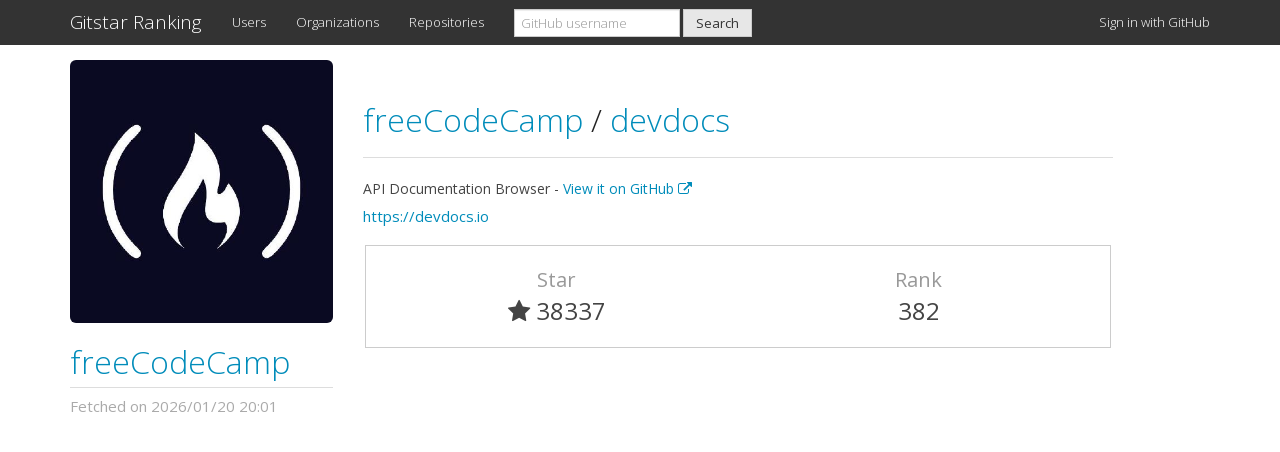

--- FILE ---
content_type: text/html; charset=utf-8
request_url: https://www.google.com/recaptcha/api2/aframe
body_size: 266
content:
<!DOCTYPE HTML><html><head><meta http-equiv="content-type" content="text/html; charset=UTF-8"></head><body><script nonce="F1g3rz7usNR_-2468iW4Zg">/** Anti-fraud and anti-abuse applications only. See google.com/recaptcha */ try{var clients={'sodar':'https://pagead2.googlesyndication.com/pagead/sodar?'};window.addEventListener("message",function(a){try{if(a.source===window.parent){var b=JSON.parse(a.data);var c=clients[b['id']];if(c){var d=document.createElement('img');d.src=c+b['params']+'&rc='+(localStorage.getItem("rc::a")?sessionStorage.getItem("rc::b"):"");window.document.body.appendChild(d);sessionStorage.setItem("rc::e",parseInt(sessionStorage.getItem("rc::e")||0)+1);localStorage.setItem("rc::h",'1769141870142');}}}catch(b){}});window.parent.postMessage("_grecaptcha_ready", "*");}catch(b){}</script></body></html>